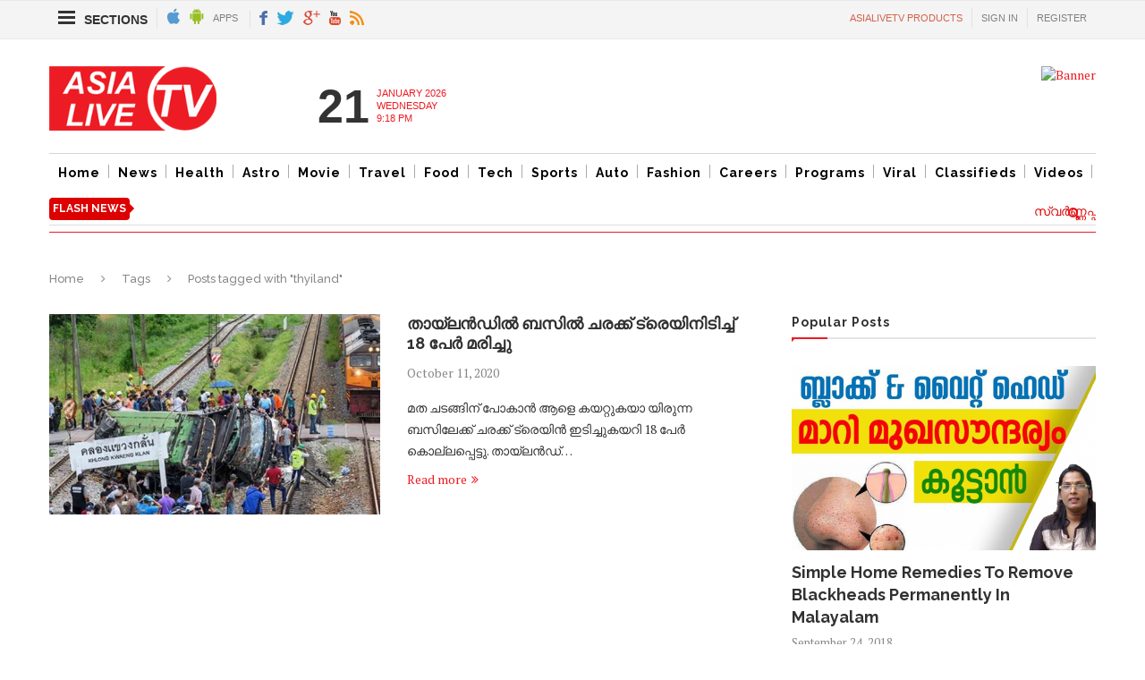

--- FILE ---
content_type: text/html; charset=UTF-8
request_url: https://asialivetv.com/tag/thyiland/
body_size: 11119
content:
<!DOCTYPE html>
<html lang="en-US" xmlns:fb="https://www.facebook.com/2008/fbml" xmlns:addthis="https://www.addthis.com/help/api-spec" >
<head>
	<meta charset="UTF-8">
	<meta http-equiv="X-UA-Compatible" content="IE=edge">
	<meta name="viewport" content="width=device-width, initial-scale=1">
	<link rel="profile" href="http://gmpg.org/xfn/11" />
			<link rel="shortcut icon" href="http://asialivetv.com/wp-content/uploads/2020/12/Asia-live-TV-Logo.png" type="image/x-icon" />
		<link rel="apple-touch-icon" sizes="180x180" href="http://asialivetv.com/wp-content/uploads/2020/12/Asia-live-TV-Logo.png">
		<link href="https://fonts.googleapis.com/css?family=PT+Serif" rel="stylesheet">
	<link href="https://fonts.googleapis.com/css?family=Raleway:400,500,600,700" rel="stylesheet">
	<link href="https://fonts.googleapis.com/css?family=Roboto:400,500,700" rel="stylesheet">
	<!--[if lt IE 9]>
	<script src="https://asialivetv.com/wp-content/themes/godsontv/js/html5.js"></script>
	<![endif]-->
	<meta name='robots' content='index, follow, max-image-preview:large, max-snippet:-1, max-video-preview:-1' />
	<style>img:is([sizes="auto" i], [sizes^="auto," i]) { contain-intrinsic-size: 3000px 1500px }</style>
	
	<!-- This site is optimized with the Yoast SEO plugin v26.5 - https://yoast.com/wordpress/plugins/seo/ -->
	<title>thyiland Archives - Asia Live TV</title>
	<link rel="canonical" href="https://asialivetv.com/tag/thyiland/" />
	<meta property="og:locale" content="en_US" />
	<meta property="og:type" content="article" />
	<meta property="og:title" content="thyiland Archives - Asia Live TV" />
	<meta property="og:url" content="https://asialivetv.com/tag/thyiland/" />
	<meta property="og:site_name" content="Asia Live TV" />
	<meta name="twitter:card" content="summary_large_image" />
	<script type="application/ld+json" class="yoast-schema-graph">{"@context":"https://schema.org","@graph":[{"@type":"CollectionPage","@id":"https://asialivetv.com/tag/thyiland/","url":"https://asialivetv.com/tag/thyiland/","name":"thyiland Archives - Asia Live TV","isPartOf":{"@id":"https://asialivetv.com/#website"},"primaryImageOfPage":{"@id":"https://asialivetv.com/tag/thyiland/#primaryimage"},"image":{"@id":"https://asialivetv.com/tag/thyiland/#primaryimage"},"thumbnailUrl":"https://asialivetv.com/wp-content/uploads/2020/10/thyiland.jpg","breadcrumb":{"@id":"https://asialivetv.com/tag/thyiland/#breadcrumb"},"inLanguage":"en-US"},{"@type":"ImageObject","inLanguage":"en-US","@id":"https://asialivetv.com/tag/thyiland/#primaryimage","url":"https://asialivetv.com/wp-content/uploads/2020/10/thyiland.jpg","contentUrl":"https://asialivetv.com/wp-content/uploads/2020/10/thyiland.jpg","width":666,"height":400},{"@type":"BreadcrumbList","@id":"https://asialivetv.com/tag/thyiland/#breadcrumb","itemListElement":[{"@type":"ListItem","position":1,"name":"Home","item":"https://asialivetv.com/"},{"@type":"ListItem","position":2,"name":"thyiland"}]},{"@type":"WebSite","@id":"https://asialivetv.com/#website","url":"https://asialivetv.com/","name":"Asia Live TV","description":"Asia Live TV is the internet TV provider with over 100 online Programs in Malayalam and English languages.","potentialAction":[{"@type":"SearchAction","target":{"@type":"EntryPoint","urlTemplate":"https://asialivetv.com/?s={search_term_string}"},"query-input":{"@type":"PropertyValueSpecification","valueRequired":true,"valueName":"search_term_string"}}],"inLanguage":"en-US"}]}</script>
	<!-- / Yoast SEO plugin. -->


<link rel='dns-prefetch' href='//s7.addthis.com' />
<link rel='dns-prefetch' href='//fonts.googleapis.com' />
<link rel="alternate" type="application/rss+xml" title="Asia Live TV &raquo; Feed" href="https://asialivetv.com/feed/" />
<link rel="alternate" type="application/rss+xml" title="Asia Live TV &raquo; Comments Feed" href="https://asialivetv.com/comments/feed/" />
<link rel="alternate" type="application/rss+xml" title="Asia Live TV &raquo; thyiland Tag Feed" href="https://asialivetv.com/tag/thyiland/feed/" />
<script type="text/javascript">
/* <![CDATA[ */
window._wpemojiSettings = {"baseUrl":"https:\/\/s.w.org\/images\/core\/emoji\/16.0.1\/72x72\/","ext":".png","svgUrl":"https:\/\/s.w.org\/images\/core\/emoji\/16.0.1\/svg\/","svgExt":".svg","source":{"concatemoji":"https:\/\/asialivetv.com\/wp-includes\/js\/wp-emoji-release.min.js?ver=6.8.3"}};
/*! This file is auto-generated */
!function(s,n){var o,i,e;function c(e){try{var t={supportTests:e,timestamp:(new Date).valueOf()};sessionStorage.setItem(o,JSON.stringify(t))}catch(e){}}function p(e,t,n){e.clearRect(0,0,e.canvas.width,e.canvas.height),e.fillText(t,0,0);var t=new Uint32Array(e.getImageData(0,0,e.canvas.width,e.canvas.height).data),a=(e.clearRect(0,0,e.canvas.width,e.canvas.height),e.fillText(n,0,0),new Uint32Array(e.getImageData(0,0,e.canvas.width,e.canvas.height).data));return t.every(function(e,t){return e===a[t]})}function u(e,t){e.clearRect(0,0,e.canvas.width,e.canvas.height),e.fillText(t,0,0);for(var n=e.getImageData(16,16,1,1),a=0;a<n.data.length;a++)if(0!==n.data[a])return!1;return!0}function f(e,t,n,a){switch(t){case"flag":return n(e,"\ud83c\udff3\ufe0f\u200d\u26a7\ufe0f","\ud83c\udff3\ufe0f\u200b\u26a7\ufe0f")?!1:!n(e,"\ud83c\udde8\ud83c\uddf6","\ud83c\udde8\u200b\ud83c\uddf6")&&!n(e,"\ud83c\udff4\udb40\udc67\udb40\udc62\udb40\udc65\udb40\udc6e\udb40\udc67\udb40\udc7f","\ud83c\udff4\u200b\udb40\udc67\u200b\udb40\udc62\u200b\udb40\udc65\u200b\udb40\udc6e\u200b\udb40\udc67\u200b\udb40\udc7f");case"emoji":return!a(e,"\ud83e\udedf")}return!1}function g(e,t,n,a){var r="undefined"!=typeof WorkerGlobalScope&&self instanceof WorkerGlobalScope?new OffscreenCanvas(300,150):s.createElement("canvas"),o=r.getContext("2d",{willReadFrequently:!0}),i=(o.textBaseline="top",o.font="600 32px Arial",{});return e.forEach(function(e){i[e]=t(o,e,n,a)}),i}function t(e){var t=s.createElement("script");t.src=e,t.defer=!0,s.head.appendChild(t)}"undefined"!=typeof Promise&&(o="wpEmojiSettingsSupports",i=["flag","emoji"],n.supports={everything:!0,everythingExceptFlag:!0},e=new Promise(function(e){s.addEventListener("DOMContentLoaded",e,{once:!0})}),new Promise(function(t){var n=function(){try{var e=JSON.parse(sessionStorage.getItem(o));if("object"==typeof e&&"number"==typeof e.timestamp&&(new Date).valueOf()<e.timestamp+604800&&"object"==typeof e.supportTests)return e.supportTests}catch(e){}return null}();if(!n){if("undefined"!=typeof Worker&&"undefined"!=typeof OffscreenCanvas&&"undefined"!=typeof URL&&URL.createObjectURL&&"undefined"!=typeof Blob)try{var e="postMessage("+g.toString()+"("+[JSON.stringify(i),f.toString(),p.toString(),u.toString()].join(",")+"));",a=new Blob([e],{type:"text/javascript"}),r=new Worker(URL.createObjectURL(a),{name:"wpTestEmojiSupports"});return void(r.onmessage=function(e){c(n=e.data),r.terminate(),t(n)})}catch(e){}c(n=g(i,f,p,u))}t(n)}).then(function(e){for(var t in e)n.supports[t]=e[t],n.supports.everything=n.supports.everything&&n.supports[t],"flag"!==t&&(n.supports.everythingExceptFlag=n.supports.everythingExceptFlag&&n.supports[t]);n.supports.everythingExceptFlag=n.supports.everythingExceptFlag&&!n.supports.flag,n.DOMReady=!1,n.readyCallback=function(){n.DOMReady=!0}}).then(function(){return e}).then(function(){var e;n.supports.everything||(n.readyCallback(),(e=n.source||{}).concatemoji?t(e.concatemoji):e.wpemoji&&e.twemoji&&(t(e.twemoji),t(e.wpemoji)))}))}((window,document),window._wpemojiSettings);
/* ]]> */
</script>

<style id='wp-emoji-styles-inline-css' type='text/css'>

	img.wp-smiley, img.emoji {
		display: inline !important;
		border: none !important;
		box-shadow: none !important;
		height: 1em !important;
		width: 1em !important;
		margin: 0 0.07em !important;
		vertical-align: -0.1em !important;
		background: none !important;
		padding: 0 !important;
	}
</style>
<link rel='stylesheet' id='wp-block-library-css' href='https://asialivetv.com/wp-includes/css/dist/block-library/style.min.css?ver=6.8.3' type='text/css' media='all' />
<style id='classic-theme-styles-inline-css' type='text/css'>
/*! This file is auto-generated */
.wp-block-button__link{color:#fff;background-color:#32373c;border-radius:9999px;box-shadow:none;text-decoration:none;padding:calc(.667em + 2px) calc(1.333em + 2px);font-size:1.125em}.wp-block-file__button{background:#32373c;color:#fff;text-decoration:none}
</style>
<style id='global-styles-inline-css' type='text/css'>
:root{--wp--preset--aspect-ratio--square: 1;--wp--preset--aspect-ratio--4-3: 4/3;--wp--preset--aspect-ratio--3-4: 3/4;--wp--preset--aspect-ratio--3-2: 3/2;--wp--preset--aspect-ratio--2-3: 2/3;--wp--preset--aspect-ratio--16-9: 16/9;--wp--preset--aspect-ratio--9-16: 9/16;--wp--preset--color--black: #000000;--wp--preset--color--cyan-bluish-gray: #abb8c3;--wp--preset--color--white: #ffffff;--wp--preset--color--pale-pink: #f78da7;--wp--preset--color--vivid-red: #cf2e2e;--wp--preset--color--luminous-vivid-orange: #ff6900;--wp--preset--color--luminous-vivid-amber: #fcb900;--wp--preset--color--light-green-cyan: #7bdcb5;--wp--preset--color--vivid-green-cyan: #00d084;--wp--preset--color--pale-cyan-blue: #8ed1fc;--wp--preset--color--vivid-cyan-blue: #0693e3;--wp--preset--color--vivid-purple: #9b51e0;--wp--preset--gradient--vivid-cyan-blue-to-vivid-purple: linear-gradient(135deg,rgba(6,147,227,1) 0%,rgb(155,81,224) 100%);--wp--preset--gradient--light-green-cyan-to-vivid-green-cyan: linear-gradient(135deg,rgb(122,220,180) 0%,rgb(0,208,130) 100%);--wp--preset--gradient--luminous-vivid-amber-to-luminous-vivid-orange: linear-gradient(135deg,rgba(252,185,0,1) 0%,rgba(255,105,0,1) 100%);--wp--preset--gradient--luminous-vivid-orange-to-vivid-red: linear-gradient(135deg,rgba(255,105,0,1) 0%,rgb(207,46,46) 100%);--wp--preset--gradient--very-light-gray-to-cyan-bluish-gray: linear-gradient(135deg,rgb(238,238,238) 0%,rgb(169,184,195) 100%);--wp--preset--gradient--cool-to-warm-spectrum: linear-gradient(135deg,rgb(74,234,220) 0%,rgb(151,120,209) 20%,rgb(207,42,186) 40%,rgb(238,44,130) 60%,rgb(251,105,98) 80%,rgb(254,248,76) 100%);--wp--preset--gradient--blush-light-purple: linear-gradient(135deg,rgb(255,206,236) 0%,rgb(152,150,240) 100%);--wp--preset--gradient--blush-bordeaux: linear-gradient(135deg,rgb(254,205,165) 0%,rgb(254,45,45) 50%,rgb(107,0,62) 100%);--wp--preset--gradient--luminous-dusk: linear-gradient(135deg,rgb(255,203,112) 0%,rgb(199,81,192) 50%,rgb(65,88,208) 100%);--wp--preset--gradient--pale-ocean: linear-gradient(135deg,rgb(255,245,203) 0%,rgb(182,227,212) 50%,rgb(51,167,181) 100%);--wp--preset--gradient--electric-grass: linear-gradient(135deg,rgb(202,248,128) 0%,rgb(113,206,126) 100%);--wp--preset--gradient--midnight: linear-gradient(135deg,rgb(2,3,129) 0%,rgb(40,116,252) 100%);--wp--preset--font-size--small: 13px;--wp--preset--font-size--medium: 20px;--wp--preset--font-size--large: 36px;--wp--preset--font-size--x-large: 42px;--wp--preset--spacing--20: 0.44rem;--wp--preset--spacing--30: 0.67rem;--wp--preset--spacing--40: 1rem;--wp--preset--spacing--50: 1.5rem;--wp--preset--spacing--60: 2.25rem;--wp--preset--spacing--70: 3.38rem;--wp--preset--spacing--80: 5.06rem;--wp--preset--shadow--natural: 6px 6px 9px rgba(0, 0, 0, 0.2);--wp--preset--shadow--deep: 12px 12px 50px rgba(0, 0, 0, 0.4);--wp--preset--shadow--sharp: 6px 6px 0px rgba(0, 0, 0, 0.2);--wp--preset--shadow--outlined: 6px 6px 0px -3px rgba(255, 255, 255, 1), 6px 6px rgba(0, 0, 0, 1);--wp--preset--shadow--crisp: 6px 6px 0px rgba(0, 0, 0, 1);}:where(.is-layout-flex){gap: 0.5em;}:where(.is-layout-grid){gap: 0.5em;}body .is-layout-flex{display: flex;}.is-layout-flex{flex-wrap: wrap;align-items: center;}.is-layout-flex > :is(*, div){margin: 0;}body .is-layout-grid{display: grid;}.is-layout-grid > :is(*, div){margin: 0;}:where(.wp-block-columns.is-layout-flex){gap: 2em;}:where(.wp-block-columns.is-layout-grid){gap: 2em;}:where(.wp-block-post-template.is-layout-flex){gap: 1.25em;}:where(.wp-block-post-template.is-layout-grid){gap: 1.25em;}.has-black-color{color: var(--wp--preset--color--black) !important;}.has-cyan-bluish-gray-color{color: var(--wp--preset--color--cyan-bluish-gray) !important;}.has-white-color{color: var(--wp--preset--color--white) !important;}.has-pale-pink-color{color: var(--wp--preset--color--pale-pink) !important;}.has-vivid-red-color{color: var(--wp--preset--color--vivid-red) !important;}.has-luminous-vivid-orange-color{color: var(--wp--preset--color--luminous-vivid-orange) !important;}.has-luminous-vivid-amber-color{color: var(--wp--preset--color--luminous-vivid-amber) !important;}.has-light-green-cyan-color{color: var(--wp--preset--color--light-green-cyan) !important;}.has-vivid-green-cyan-color{color: var(--wp--preset--color--vivid-green-cyan) !important;}.has-pale-cyan-blue-color{color: var(--wp--preset--color--pale-cyan-blue) !important;}.has-vivid-cyan-blue-color{color: var(--wp--preset--color--vivid-cyan-blue) !important;}.has-vivid-purple-color{color: var(--wp--preset--color--vivid-purple) !important;}.has-black-background-color{background-color: var(--wp--preset--color--black) !important;}.has-cyan-bluish-gray-background-color{background-color: var(--wp--preset--color--cyan-bluish-gray) !important;}.has-white-background-color{background-color: var(--wp--preset--color--white) !important;}.has-pale-pink-background-color{background-color: var(--wp--preset--color--pale-pink) !important;}.has-vivid-red-background-color{background-color: var(--wp--preset--color--vivid-red) !important;}.has-luminous-vivid-orange-background-color{background-color: var(--wp--preset--color--luminous-vivid-orange) !important;}.has-luminous-vivid-amber-background-color{background-color: var(--wp--preset--color--luminous-vivid-amber) !important;}.has-light-green-cyan-background-color{background-color: var(--wp--preset--color--light-green-cyan) !important;}.has-vivid-green-cyan-background-color{background-color: var(--wp--preset--color--vivid-green-cyan) !important;}.has-pale-cyan-blue-background-color{background-color: var(--wp--preset--color--pale-cyan-blue) !important;}.has-vivid-cyan-blue-background-color{background-color: var(--wp--preset--color--vivid-cyan-blue) !important;}.has-vivid-purple-background-color{background-color: var(--wp--preset--color--vivid-purple) !important;}.has-black-border-color{border-color: var(--wp--preset--color--black) !important;}.has-cyan-bluish-gray-border-color{border-color: var(--wp--preset--color--cyan-bluish-gray) !important;}.has-white-border-color{border-color: var(--wp--preset--color--white) !important;}.has-pale-pink-border-color{border-color: var(--wp--preset--color--pale-pink) !important;}.has-vivid-red-border-color{border-color: var(--wp--preset--color--vivid-red) !important;}.has-luminous-vivid-orange-border-color{border-color: var(--wp--preset--color--luminous-vivid-orange) !important;}.has-luminous-vivid-amber-border-color{border-color: var(--wp--preset--color--luminous-vivid-amber) !important;}.has-light-green-cyan-border-color{border-color: var(--wp--preset--color--light-green-cyan) !important;}.has-vivid-green-cyan-border-color{border-color: var(--wp--preset--color--vivid-green-cyan) !important;}.has-pale-cyan-blue-border-color{border-color: var(--wp--preset--color--pale-cyan-blue) !important;}.has-vivid-cyan-blue-border-color{border-color: var(--wp--preset--color--vivid-cyan-blue) !important;}.has-vivid-purple-border-color{border-color: var(--wp--preset--color--vivid-purple) !important;}.has-vivid-cyan-blue-to-vivid-purple-gradient-background{background: var(--wp--preset--gradient--vivid-cyan-blue-to-vivid-purple) !important;}.has-light-green-cyan-to-vivid-green-cyan-gradient-background{background: var(--wp--preset--gradient--light-green-cyan-to-vivid-green-cyan) !important;}.has-luminous-vivid-amber-to-luminous-vivid-orange-gradient-background{background: var(--wp--preset--gradient--luminous-vivid-amber-to-luminous-vivid-orange) !important;}.has-luminous-vivid-orange-to-vivid-red-gradient-background{background: var(--wp--preset--gradient--luminous-vivid-orange-to-vivid-red) !important;}.has-very-light-gray-to-cyan-bluish-gray-gradient-background{background: var(--wp--preset--gradient--very-light-gray-to-cyan-bluish-gray) !important;}.has-cool-to-warm-spectrum-gradient-background{background: var(--wp--preset--gradient--cool-to-warm-spectrum) !important;}.has-blush-light-purple-gradient-background{background: var(--wp--preset--gradient--blush-light-purple) !important;}.has-blush-bordeaux-gradient-background{background: var(--wp--preset--gradient--blush-bordeaux) !important;}.has-luminous-dusk-gradient-background{background: var(--wp--preset--gradient--luminous-dusk) !important;}.has-pale-ocean-gradient-background{background: var(--wp--preset--gradient--pale-ocean) !important;}.has-electric-grass-gradient-background{background: var(--wp--preset--gradient--electric-grass) !important;}.has-midnight-gradient-background{background: var(--wp--preset--gradient--midnight) !important;}.has-small-font-size{font-size: var(--wp--preset--font-size--small) !important;}.has-medium-font-size{font-size: var(--wp--preset--font-size--medium) !important;}.has-large-font-size{font-size: var(--wp--preset--font-size--large) !important;}.has-x-large-font-size{font-size: var(--wp--preset--font-size--x-large) !important;}
:where(.wp-block-post-template.is-layout-flex){gap: 1.25em;}:where(.wp-block-post-template.is-layout-grid){gap: 1.25em;}
:where(.wp-block-columns.is-layout-flex){gap: 2em;}:where(.wp-block-columns.is-layout-grid){gap: 2em;}
:root :where(.wp-block-pullquote){font-size: 1.5em;line-height: 1.6;}
</style>
<link rel='stylesheet' id='contact-form-7-css' href='https://asialivetv.com/wp-content/plugins/contact-form-7/includes/css/styles.css?ver=6.1.4' type='text/css' media='all' />
<link rel='stylesheet' id='gods_fonts-css' href='https://fonts.googleapis.com/css?family=Arimo%3A400%2C700&#038;ver=6.8.3' type='text/css' media='all' />
<link rel='stylesheet' id='penci_style-css' href='https://asialivetv.com/wp-content/themes/godsontv/style.css?ver=5.1' type='text/css' media='all' />
<link rel='stylesheet' id='instag-slider-css' href='https://asialivetv.com/wp-content/plugins/instagram-slider-widget/assets/css/instag-slider.css?ver=1.4.0' type='text/css' media='all' />
<link rel='stylesheet' id='addthis_all_pages-css' href='https://asialivetv.com/wp-content/plugins/addthis/frontend/build/addthis_wordpress_public.min.css?ver=6.8.3' type='text/css' media='all' />
<script type="text/javascript" src="https://asialivetv.com/wp-includes/js/jquery/jquery.min.js?ver=3.7.1" id="jquery-core-js"></script>
<script type="text/javascript" src="https://asialivetv.com/wp-includes/js/jquery/jquery-migrate.min.js?ver=3.4.1" id="jquery-migrate-js"></script>
<script type="text/javascript" src="https://asialivetv.com/wp-content/plugins/instagram-slider-widget/assets/js/jquery.flexslider-min.js?ver=2.2" id="jquery-pllexi-slider-js"></script>
<link rel="https://api.w.org/" href="https://asialivetv.com/wp-json/" /><link rel="alternate" title="JSON" type="application/json" href="https://asialivetv.com/wp-json/wp/v2/tags/246" /><link rel="EditURI" type="application/rsd+xml" title="RSD" href="https://asialivetv.com/xmlrpc.php?rsd" />
<meta name="generator" content="WordPress 6.8.3" />
    <style type="text/css">
																												body.penci-body-boxed { background-repeat:repeat; }
						body.penci-body-boxed { background-attachment:scroll; }
						body.penci-body-boxed { background-size:auto; }
																				
																																																																																																										.penci-featured-content .feat-text h3 a, .featured-style-4 .penci-featured-content .feat-text h3 a, .penci-mag-featured-content h3 a, .pencislider-container .pencislider-content .pencislider-title { text-transform: none; letter-spacing: 0; }
																.penci-header-signup-form { padding-top: px; }
		.penci-header-signup-form { padding-bottom: px; }
																																												.penci-slide-overlay .overlay-link { opacity: ; }
		.penci-item-mag:hover .penci-slide-overlay .overlay-link { opacity: ; }
		.penci-featured-content .featured-slider-overlay { opacity: ; }
																.featured-style-29 .featured-slider-overlay { opacity: ; }
																																						.penci-grid li .item h2 a, .penci-masonry .item-masonry h2 a, .grid-mixed .mixed-detail h2 a, .overlay-header-box .overlay-title a { text-transform: none; }
						.penci-grid li .item h2 a, .penci-masonry .item-masonry h2 a { letter-spacing: 0; }
																				.penci-grid li.typography-style .overlay-typography { opacity: ; }
		.penci-grid li.typography-style:hover .overlay-typography { opacity: ; }
																																																						#widget-area { padding: px 0; }
																																																																																																.list-post .header-list-style:after, .grid-header-box:after, .penci-overlay-over .overlay-header-box:after, .home-featured-cat-content .first-post .magcat-detail .mag-header:after { content: none; }
		.list-post .header-list-style, .grid-header-box, .penci-overlay-over .overlay-header-box, .home-featured-cat-content .first-post .magcat-detail .mag-header{ padding-bottom: 0; }
								.container-single .header-standard, .container-single .post-box-meta-single { text-align: left; }
		.rtl .container-single .header-standard,.rtl .container-single .post-box-meta-single { text-align: right; }
																																																				.penci-homepage-title:after { content: none; display: none; }
		.penci-homepage-title { margin-left: 0; margin-right: 0; margin-top: 0; }
		.penci-homepage-title:before { bottom: -6px; border-width: 6px; margin-left: -6px; }
		.rtl .penci-homepage-title:before { bottom: -6px; border-width: 6px; margin-right: -6px; margin-left: 0; }
		.penci-homepage-title.penci-magazine-title:before{ left: 25px; }
		.rtl .penci-homepage-title.penci-magazine-title:before{ right: 25px; left:auto; }
														.home-featured-cat-content .mag-photo .mag-overlay-photo { opacity: ; }
		.home-featured-cat-content .mag-photo:hover .mag-overlay-photo { opacity: ; }
																										.inner-item-portfolio:hover .penci-portfolio-thumbnail a:after { opacity: ; }
												#logo img{
max-width:80%;
}
.post-author,
.tags-share-box center-box,
.header-standard .author-post,
.post-box-meta-single > span:before{
display: none;
}

.description p{
color:#fff;
font-size: 12px;
    line-height: 18px;
}		    </style>
    </head>

<body class="archive tag tag-thyiland tag-246 wp-theme-godsontv">
<a id="close-sidebar-nav" class="header-3">
<i class="fa fa-close"></i></a>

<nav id="sidebar-nav" class="header-3">

			<div id="sidebar-nav-logo">
							<a href="https://asialivetv.com/"><img class="penci-lazy" src="https://asialivetv.com/wp-content/themes/godsontv/images/penci-holder.png" data-src="http://live.asialivetv.com/wp-content/uploads/2018/08/ico.png" alt="Asia Live TV" /></a>
					</div>
	
	<ul id="menu-main-menu" class="menu"><li id="menu-item-1472" class="menu-item menu-item-type-custom menu-item-object-custom menu-item-home menu-item-1472"><a href="http://asialivetv.com">Home</a></li>
<li id="menu-item-1463" class="menu-item menu-item-type-taxonomy menu-item-object-category menu-item-1463"><a href="https://asialivetv.com/category/news/">News</a></li>
<li id="menu-item-1466" class="menu-item menu-item-type-taxonomy menu-item-object-category menu-item-1466"><a href="https://asialivetv.com/category/health/">Health</a></li>
<li id="menu-item-1467" class="menu-item menu-item-type-taxonomy menu-item-object-category menu-item-1467"><a href="https://asialivetv.com/category/astro/">Astro</a></li>
<li id="menu-item-1509" class="menu-item menu-item-type-taxonomy menu-item-object-category menu-item-1509"><a href="https://asialivetv.com/category/movie/">Movie</a></li>
<li id="menu-item-1465" class="menu-item menu-item-type-taxonomy menu-item-object-category menu-item-1465"><a href="https://asialivetv.com/category/travel/">Travel</a></li>
<li id="menu-item-1469" class="menu-item menu-item-type-taxonomy menu-item-object-category menu-item-1469"><a href="https://asialivetv.com/category/food/">Food</a></li>
<li id="menu-item-1511" class="menu-item menu-item-type-taxonomy menu-item-object-category menu-item-1511"><a href="https://asialivetv.com/category/tech/">Tech</a></li>
<li id="menu-item-1510" class="menu-item menu-item-type-taxonomy menu-item-object-category menu-item-1510"><a href="https://asialivetv.com/category/sports/">Sports</a></li>
<li id="menu-item-1512" class="menu-item menu-item-type-taxonomy menu-item-object-category menu-item-1512"><a href="https://asialivetv.com/category/auto/">Auto</a></li>
<li id="menu-item-1513" class="menu-item menu-item-type-taxonomy menu-item-object-category menu-item-1513"><a href="https://asialivetv.com/category/fashion/">Fashion</a></li>
<li id="menu-item-1514" class="menu-item menu-item-type-taxonomy menu-item-object-category menu-item-1514"><a href="https://asialivetv.com/category/careers/">Careers</a></li>
<li id="menu-item-1515" class="menu-item menu-item-type-taxonomy menu-item-object-category menu-item-1515"><a href="https://asialivetv.com/category/programs/">Programs</a></li>
<li id="menu-item-1516" class="menu-item menu-item-type-taxonomy menu-item-object-category menu-item-1516"><a href="https://asialivetv.com/category/viral/">Viral</a></li>
<li id="menu-item-1517" class="menu-item menu-item-type-taxonomy menu-item-object-category menu-item-1517"><a href="https://asialivetv.com/category/classifieds/">Classifieds</a></li>
<li id="menu-item-1518" class="menu-item menu-item-type-taxonomy menu-item-object-category menu-item-1518"><a href="https://asialivetv.com/category/videos/">Videos</a></li>
</ul></nav>

<!-- .wrapper-boxed -->
<div class="wrapper-boxed header-style-header-2">

<nav class="section_bar" id="sticky_navhome">
    <div class="container ">
        <div class="section_menu" title="Sections">
            <div class="section_menu_icon"></div>
            <span class="section_menu_text">SECTIONS</span>
        </div>
        <!--  Apps Block -->


        <div class="apps_block">
            <div class="top_apps_icons" title="Apple Store">
                <a target="_blank" href="#">
                    <img alt="iOS" title="iOS" src="https://asialivetv.com/wp-content/themes/godsontv/images/icons/apple-icon.png">
                </a>
            </div>
            <div class="top_apps_icons" title="Apple Store">
                <a target="_blank" href="#">
                    <img alt="android" title="android" src="https://asialivetv.com/wp-content/themes/godsontv/images/icons/android-icon.png">
                </a>
            </div>
            <div class="apps_text" title="Apps">
                <a target="_blank" href="#" title="APPS">APPS</a>
            </div>
        </div>
        <!-- Apps Block Ends -->
        <div class="social_medias_block">

            <div class="social_medias_list">
                <span class="white_up_arrow"></span>
                <div class="section_sn_icons" title="facebook">
                    <a href="https://www.facebook.com/asialivetvonline" target="_blank" title="facebook">
                        <img alt="facebook" title="facebook" src="https://asialivetv.com/wp-content/themes/godsontv/images/icons/section-fb-icon-01.png">
                    </a>
                </div>

                <div class="section_sn_icons" title="Twitter">
                    <a href="https://twitter.com/asialivetvindia" target="_blank" title="Twitter">
                        <img alt="Twitter" title="Twitter" src="https://asialivetv.com/wp-content/themes/godsontv/images/icons/section-tweet-icon-01.png">
                    </a>
                </div>

                <div class="section_sn_icons" title="google plus">
                    <a href="https://plus.google.com/u/0/+AsiaLiveTV" target="_blank" title="google plus">
                        <img alt="google plus" title="google plus" src="https://asialivetv.com/wp-content/themes/godsontv/images/icons/section-google-plus-icon-01.png">
                    </a>
                </div>

                <div class="section_sn_icons" title="Youtube">
                    <a href="https://www.youtube.com/user/rejithrajtr" target="_blank" title="Youtube">
                        <img alt="Youtube" title="Youtube" src="https://asialivetv.com/wp-content/themes/godsontv/images/icons/section-you-t-icon-01.png">
                    </a>
                </div>

                <div class="section_sn_icons" title="RSS">
                    <a href="#" target="_blank" title="RSS">
                        <img alt="RSS" title="RSS" src="https://asialivetv.com/wp-content/themes/godsontv/images/icons/section-rss-icon-01.png">
                    </a>
                </div>

            </div>
            <div class="section_sn_text menu_arrow_drop" title="Follow Us">
                <a href="#" title="Follow Us">FOLLOW US</a>
            </div>
        </div>

        <div class="section_rightside_block">
            <div class="subscribe_digital_text">
                <a target="_blank" href="#" title="">Asialivetv PRODUCTS</a>
            </div>
           
            <div class="user_login_blk">
                <div class="user_login_arrow menu_arrow_drop"></div>
                <div class="user_login_list">
                    <div class="sign_in_text signin" style="display: block;">
                        <a class="sso-signin-button" href="#" title="Sign In">SIGN IN</a>
                    </div>
                  
                    <div class="register_text">
                        <a class="sso-signup-button" href="#" title="Register">REGISTER</a>
                    </div>
                </div>
            </div>
        </div>
    </div>
</nav>
<header id="header" class="header-header-3 has-bottom-line"><!-- #header -->
		<div class="inner-header">
		<div class="container align-left-logo has-banner">
		<div class="logo_and_time">
			<div id="logo">
															<h2>
							<a href="https://asialivetv.com/"><img src="http://asialivetv.com/wp-content/uploads/2018/08/asia-live-tv-logo.png" alt="Asia Live TV" /></a>
						</h2>
												</div>
		
			   
			
			<div class="header_date_time_blk">
				<div class="header_date_block">21</div>
				<div class="months_year">January 2026</div>
				<div class="day">Wednesday</div>
				<div class="time">9:18 PM</div>
			</div>
		</div>

											<div class="header-banner header-style-3">
																<a href="https://www.creativesparks.in/" target="_blank"><img src="http://live.asialivetv.com/wp-content/uploads/2019/05/josco1-2.jpg" alt="Banner" /></a>									</div>
			
			
					</div>
	</div>
	
			<!-- Navigation -->
		<nav id="navigation" class="header-layout-bottom menu-style-2 header-3 menu-item-padding">
			<div class="container">
				<div class="button-menu-mobile header-3"><i class="fa fa-bars"></i></div>
								<ul id="menu-main-menu-1" class="menu"><li class="menu-item menu-item-type-custom menu-item-object-custom menu-item-home menu-item-1472"><a href="http://asialivetv.com">Home</a></li>
<li class="menu-item menu-item-type-taxonomy menu-item-object-category menu-item-1463"><a href="https://asialivetv.com/category/news/">News</a></li>
<li class="menu-item menu-item-type-taxonomy menu-item-object-category menu-item-1466"><a href="https://asialivetv.com/category/health/">Health</a></li>
<li class="menu-item menu-item-type-taxonomy menu-item-object-category menu-item-1467"><a href="https://asialivetv.com/category/astro/">Astro</a></li>
<li class="menu-item menu-item-type-taxonomy menu-item-object-category menu-item-1509"><a href="https://asialivetv.com/category/movie/">Movie</a></li>
<li class="menu-item menu-item-type-taxonomy menu-item-object-category menu-item-1465"><a href="https://asialivetv.com/category/travel/">Travel</a></li>
<li class="menu-item menu-item-type-taxonomy menu-item-object-category menu-item-1469"><a href="https://asialivetv.com/category/food/">Food</a></li>
<li class="menu-item menu-item-type-taxonomy menu-item-object-category menu-item-1511"><a href="https://asialivetv.com/category/tech/">Tech</a></li>
<li class="menu-item menu-item-type-taxonomy menu-item-object-category menu-item-1510"><a href="https://asialivetv.com/category/sports/">Sports</a></li>
<li class="menu-item menu-item-type-taxonomy menu-item-object-category menu-item-1512"><a href="https://asialivetv.com/category/auto/">Auto</a></li>
<li class="menu-item menu-item-type-taxonomy menu-item-object-category menu-item-1513"><a href="https://asialivetv.com/category/fashion/">Fashion</a></li>
<li class="menu-item menu-item-type-taxonomy menu-item-object-category menu-item-1514"><a href="https://asialivetv.com/category/careers/">Careers</a></li>
<li class="menu-item menu-item-type-taxonomy menu-item-object-category menu-item-1515"><a href="https://asialivetv.com/category/programs/">Programs</a></li>
<li class="menu-item menu-item-type-taxonomy menu-item-object-category menu-item-1516"><a href="https://asialivetv.com/category/viral/">Viral</a></li>
<li class="menu-item menu-item-type-taxonomy menu-item-object-category menu-item-1517"><a href="https://asialivetv.com/category/classifieds/">Classifieds</a></li>
<li class="menu-item menu-item-type-taxonomy menu-item-object-category menu-item-1518"><a href="https://asialivetv.com/category/videos/">Videos</a></li>
</ul>
				
				
									<div id="top-search">
						<a class="search-click"><i class="fa fa-search"></i></a>
						<div class="show-search">
							<form role="search" method="get" id="searchform" action="https://asialivetv.com/">
    <div>
		<input type="text" class="search-input" placeholder="Type and hit enter..." name="s" id="s" />
	 </div>
</form>							<a class="search-click close-search"><i class="fa fa-close"></i></a>
						</div>
					</div>
				
				
				
			</div>
		</nav><!-- End Navigation -->
		<div class="ticker_wrapper container">
		<div class="arrowwrap">
			<div class="arrowsc">Flash News</div>
		</div>
		<ul class="marquee"><div><a href="https://asialivetv.com/new-changes-for-gold-loan/">സ്വര്‍ണ്ണപ്പണയ വായ്പ്പകൾക്ക് പുതിയ മാറ്റങ്ങൾ</a><span >♦</span><a href="https://asialivetv.com/services-at-local-government-institutions-will-now-be-easily-accessible/">തദ്ദേശസ്ഥാപനങ്ങളിലെ സേവനങ്ങൾ ഇനി എളുപ്പത്തിൽ ലഭ്യമാകും</a><span >♦</span><a href="https://asialivetv.com/cooking-gas-prices-have-increased/">പാചക വാതക വില വർധിച്ചു</a><span >♦</span><a href="https://asialivetv.com/vishu-easter-pension-granted/">വിഷു &#8211; ഈസ്റ്റർ പെൻഷൻ അനുവദിച്ചു</a><span >♦</span></div></ul>	</div>
	<div class="banner_under_header container">
		<a href="http://live.asialivetv.com/%E0%B4%A4%E0%B4%99%E0%B5%8D%E0%B4%99%E0%B5%BE-%E0%B4%8E%E0%B4%A8%E0%B5%8D%E0%B4%A4%E0%B5%8D-%E0%B4%86%E0%B4%B5%E0%B4%B6%E0%B5%8D%E0%B4%AF%E0%B4%AA%E0%B5%8D%E0%B4%AA%E0%B5%86%E0%B4%9F%E0%B5%8D%E0%B4%9F/" target="_blank">
		<img src="http://live.asialivetv.com/wp-content/uploads/2019/09/Mammootty-top.jpg" alt="">
		</a>
	</div>
</header>
<!-- end #header -->

			<div class="container penci-breadcrumb">
			<span><a class="crumb" href="https://asialivetv.com/">Home</a></span><i class="fa fa-angle-right"></i>
			<span>Tags</span><i class="fa fa-angle-right"></i>
			<span>Posts tagged with "thyiland"</span>
		</div>
	
	<div class="container penci_sidebar right-sidebar">
		<div id="main" class="penci-layout-list penci-main-sticky-sidebar">
			<div class="theiaStickySidebar">
				<div class="archive-box">
					<div class="title-bar">
						<span>Tag: </span>						<h1>thyiland</h1>
					</div>
				</div>

				
				
									<ul class="penci-grid">					
					<li class="list-post">
	<article id="post-2465" class="item">
					<div class="thumbnail">
				
									<a class="penci-image-holder penci-lazy" data-src="https://asialivetv.com/wp-content/uploads/2020/10/thyiland-585x390.jpg" href="https://asialivetv.com/%e0%b4%a4%e0%b4%be%e0%b4%af%e0%b5%8d%e2%80%8c%e0%b4%b2%e0%b4%a8%e0%b5%8d%e2%80%8d%e0%b4%a1%e0%b4%bf%e0%b4%b2%e0%b5%8d%e2%80%8d-%e0%b4%ac%e0%b4%b8%e0%b4%bf%e0%b4%b2%e0%b5%8d%e2%80%8d-%e0%b4%9a%e0%b4%b0/" title="തായ്‌ലന്‍ഡില്‍ ബസില്‍ ചരക്ക് ട്രെയിനിടിച്ച്‌ 18 പേര്‍ മരിച്ചു">
					</a>
				
																															</div>
		
		<div class="content-list-right content-list-center">
			<div class="header-list-style">
				
				<h2 class="grid-title"><a href="https://asialivetv.com/%e0%b4%a4%e0%b4%be%e0%b4%af%e0%b5%8d%e2%80%8c%e0%b4%b2%e0%b4%a8%e0%b5%8d%e2%80%8d%e0%b4%a1%e0%b4%bf%e0%b4%b2%e0%b5%8d%e2%80%8d-%e0%b4%ac%e0%b4%b8%e0%b4%bf%e0%b4%b2%e0%b5%8d%e2%80%8d-%e0%b4%9a%e0%b4%b0/">തായ്‌ലന്‍ഡില്‍ ബസില്‍ ചരക്ക് ട്രെയിനിടിച്ച്‌ 18 പേര്‍ മരിച്ചു</a></h2>

									<div class="grid-post-box-meta">
																			<span>October 11, 2020</span>
											</div>
							</div>

							<div class="item-content">
					<div class="at-above-post-arch-page addthis_tool" data-url="https://asialivetv.com/%e0%b4%a4%e0%b4%be%e0%b4%af%e0%b5%8d%e2%80%8c%e0%b4%b2%e0%b4%a8%e0%b5%8d%e2%80%8d%e0%b4%a1%e0%b4%bf%e0%b4%b2%e0%b5%8d%e2%80%8d-%e0%b4%ac%e0%b4%b8%e0%b4%bf%e0%b4%b2%e0%b5%8d%e2%80%8d-%e0%b4%9a%e0%b4%b0/"></div>
<p>മത ചടങ്ങിന് പോകാന്‍ ആളെ കയറ്റുകയാ യിരുന്ന ബസിലേക്ക് ചരക്ക് ട്രെയിന്‍ ഇടിച്ചുകയറി 18 പേര്‍ കൊല്ലപ്പെട്ടു. തായ്‌ലന്‍ഡ്&hellip;<!-- AddThis Advanced Settings above via filter on get_the_excerpt --><!-- AddThis Advanced Settings below via filter on get_the_excerpt --><!-- AddThis Advanced Settings generic via filter on get_the_excerpt --><!-- AddThis Share Buttons above via filter on get_the_excerpt --><!-- AddThis Share Buttons below via filter on get_the_excerpt --></p>
<div class="at-below-post-arch-page addthis_tool" data-url="https://asialivetv.com/%e0%b4%a4%e0%b4%be%e0%b4%af%e0%b5%8d%e2%80%8c%e0%b4%b2%e0%b4%a8%e0%b5%8d%e2%80%8d%e0%b4%a1%e0%b4%bf%e0%b4%b2%e0%b5%8d%e2%80%8d-%e0%b4%ac%e0%b4%b8%e0%b4%bf%e0%b4%b2%e0%b5%8d%e2%80%8d-%e0%b4%9a%e0%b4%b0/"></div>
<p><!-- AddThis Share Buttons generic via filter on get_the_excerpt --></p>
				</div>
			
							<div class="penci-readmore-btn">
					<a class="penci-btn-readmore" href="https://asialivetv.com/%e0%b4%a4%e0%b4%be%e0%b4%af%e0%b5%8d%e2%80%8c%e0%b4%b2%e0%b4%a8%e0%b5%8d%e2%80%8d%e0%b4%a1%e0%b4%bf%e0%b4%b2%e0%b5%8d%e2%80%8d-%e0%b4%ac%e0%b4%b8%e0%b4%bf%e0%b4%b2%e0%b5%8d%e2%80%8d-%e0%b4%9a%e0%b4%b0/">Read more<i class="fa fa-angle-double-right"></i></a>
				</div>
					</div>

	</article>
</li>
										</ul>
									
				
			</div>
		</div>

	
<div id="sidebar" class="penci-sidebar-content style-1 pcalign-center penci-sticky-sidebar">
	<div class="theiaStickySidebar">
		<aside id="penci_popular_news_widget-3" class="widget penci_popular_news_widget"><h4 class="widget-title penci-border-arrow"><span class="inner-arrow">Popular Posts</span></h4>				<ul class="side-newsfeed display-order-numbers">

					
						<li class="penci-feed featured-news">
															<span class="order-border-number">
								<span class="number-post">1</span>
							</span>
														<div class="side-item">
																	<div class="side-image">
																															<a class="penci-image-holder penci-lazy" rel="bookmark" data-src="https://asialivetv.com/wp-content/uploads/2018/09/blackhead-removal-585x390.png" href="https://asialivetv.com/simple-home-remedies-to-remove-blackheads-permanently-in-malayalam/" title="Simple Home Remedies To Remove Blackheads Permanently In Malayalam"></a>
										
																			</div>
																<div class="side-item-text">
									<h4 class="side-title-post"><a href="https://asialivetv.com/simple-home-remedies-to-remove-blackheads-permanently-in-malayalam/" rel="bookmark" title="Simple Home Remedies To Remove Blackheads Permanently In Malayalam">Simple Home Remedies To Remove Blackheads Permanently In Malayalam</a></h4>
																			<span class="side-item-meta">September 24, 2018</span>
																	</div>
							</div>
						</li>

						
						<li class="penci-feed">
															<span class="order-border-number">
								<span class="number-post">2</span>
							</span>
														<div class="side-item">
																	<div class="side-image">
																															<a class="penci-image-holder penci-lazy small-fix-size" rel="bookmark" data-src="https://asialivetv.com/wp-content/uploads/2020/11/Priyanca_Radhakrishnan-264x176.jpg" href="https://asialivetv.com/%e0%b4%a8%e0%b5%8d%e0%b4%af%e0%b5%82%e0%b4%b8%e0%b4%bf%e0%b4%b2%e0%b4%be%e0%b5%bb%e0%b4%a1%e0%b4%bf%e0%b4%a8%e0%b5%8d%e0%b4%b1%e0%b5%86-%e0%b4%86%e0%b4%a6%e0%b5%8d%e0%b4%af-%e0%b4%87%e0%b4%a8%e0%b5%8d/" title="ന്യൂസിലാൻഡിന്റെ ആദ്യ ഇന്ത്യൻ മന്ത്രിയായി മലയാളി പ്രിയങ്ക രാധാകൃഷ്ണൻ"></a>
										
																			</div>
																<div class="side-item-text">
									<h4 class="side-title-post"><a href="https://asialivetv.com/%e0%b4%a8%e0%b5%8d%e0%b4%af%e0%b5%82%e0%b4%b8%e0%b4%bf%e0%b4%b2%e0%b4%be%e0%b5%bb%e0%b4%a1%e0%b4%bf%e0%b4%a8%e0%b5%8d%e0%b4%b1%e0%b5%86-%e0%b4%86%e0%b4%a6%e0%b5%8d%e0%b4%af-%e0%b4%87%e0%b4%a8%e0%b5%8d/" rel="bookmark" title="ന്യൂസിലാൻഡിന്റെ ആദ്യ ഇന്ത്യൻ മന്ത്രിയായി മലയാളി പ്രിയങ്ക രാധാകൃഷ്ണൻ">ന്യൂസിലാൻഡിന്റെ ആദ്യ ഇന്ത്യൻ മന്ത്രിയായി മലയാളി പ്രിയങ്ക രാധാകൃഷ്ണൻ</a></h4>
																			<span class="side-item-meta">November 2, 2020</span>
																	</div>
							</div>
						</li>

						
						<li class="penci-feed">
															<span class="order-border-number">
								<span class="number-post">3</span>
							</span>
														<div class="side-item">
																	<div class="side-image">
																															<a class="penci-image-holder penci-lazy small-fix-size" rel="bookmark" data-src="https://asialivetv.com/wp-content/uploads/2018/11/Varshaphalam-264x176.jpg" href="https://asialivetv.com/2019-%e0%b4%b8%e0%b4%a8%e0%b5%8d%e0%b4%aa%e0%b5%82%e0%b5%bc%e0%b4%a3%e0%b5%8d%e0%b4%a3-%e0%b4%b5%e0%b5%bc%e0%b4%b7%e0%b4%ab%e0%b4%b2%e0%b4%82-varsha-phalam-malayalam-astrology/" title="2019 സന്പൂർണ്ണ വർഷഫലം | Varsha Phalam | Malayalam Astrology"></a>
										
																			</div>
																<div class="side-item-text">
									<h4 class="side-title-post"><a href="https://asialivetv.com/2019-%e0%b4%b8%e0%b4%a8%e0%b5%8d%e0%b4%aa%e0%b5%82%e0%b5%bc%e0%b4%a3%e0%b5%8d%e0%b4%a3-%e0%b4%b5%e0%b5%bc%e0%b4%b7%e0%b4%ab%e0%b4%b2%e0%b4%82-varsha-phalam-malayalam-astrology/" rel="bookmark" title="2019 സന്പൂർണ്ണ വർഷഫലം | Varsha Phalam | Malayalam Astrology">2019 സന്പൂർണ്ണ വർഷഫലം | Varsha Phalam | Malayalam Astrology</a></h4>
																			<span class="side-item-meta">November 15, 2018</span>
																	</div>
							</div>
						</li>

						
						<li class="penci-feed">
															<span class="order-border-number">
								<span class="number-post">4</span>
							</span>
														<div class="side-item">
																	<div class="side-image">
																															<a class="penci-image-holder penci-lazy small-fix-size" rel="bookmark" data-src="https://asialivetv.com/wp-content/uploads/2018/08/dental-problems-and-solutions-in-malayalam-264x176.jpg" href="https://asialivetv.com/dental-problems-and-solutions-in-malayalam/" title="dental problems and solutions in malayalam"></a>
										
																			</div>
																<div class="side-item-text">
									<h4 class="side-title-post"><a href="https://asialivetv.com/dental-problems-and-solutions-in-malayalam/" rel="bookmark" title="dental problems and solutions in malayalam">dental problems and solutions in malayalam</a></h4>
																			<span class="side-item-meta">August 22, 2018</span>
																	</div>
							</div>
						</li>

						
						<li class="penci-feed">
															<span class="order-border-number">
								<span class="number-post">5</span>
							</span>
														<div class="side-item">
																	<div class="side-image">
																															<a class="penci-image-holder penci-lazy small-fix-size" rel="bookmark" data-src="https://asialivetv.com/wp-content/uploads/2018/08/malayali-viral-264x176.jpg" href="https://asialivetv.com/%e0%b4%87%e0%b4%a4%e0%b4%be%e0%b4%9f%e0%b4%be-%e0%b4%ae%e0%b4%b2%e0%b4%af%e0%b4%be%e0%b4%b3%e0%b4%bf-%e0%b4%87%e0%b4%a4%e0%b5%8a%e0%b4%95%e0%b5%8d%e0%b4%95%e0%b5%86%e0%b4%af%e0%b4%be%e0%b4%a3/" title="ഇതാടാ മലയാളി&#8230; ഇതൊക്കെയാണ് വൈറൽ ആകേണ്ടത്&#8230;"></a>
										
																			</div>
																<div class="side-item-text">
									<h4 class="side-title-post"><a href="https://asialivetv.com/%e0%b4%87%e0%b4%a4%e0%b4%be%e0%b4%9f%e0%b4%be-%e0%b4%ae%e0%b4%b2%e0%b4%af%e0%b4%be%e0%b4%b3%e0%b4%bf-%e0%b4%87%e0%b4%a4%e0%b5%8a%e0%b4%95%e0%b5%8d%e0%b4%95%e0%b5%86%e0%b4%af%e0%b4%be%e0%b4%a3/" rel="bookmark" title="ഇതാടാ മലയാളി&#8230; ഇതൊക്കെയാണ് വൈറൽ ആകേണ്ടത്&#8230;">ഇതാടാ മലയാളി&#8230; ഇതൊക്കെയാണ് വൈറൽ ആകേണ്ടത്&#8230;</a></h4>
																			<span class="side-item-meta">August 23, 2018</span>
																	</div>
							</div>
						</li>

						
				</ul>

				</aside>	</div>
</div>
</div><div class="clear-footer"></div>
<div id="widget-area" class="footer">
			<div class="container">
				<div class="footer-widget-wrapper footer-widget-style-1">
					<aside id="text-3" class="widget widget_text">			<div class="textwidget"><p><img loading="lazy" decoding="async" class="alignnone size-full wp-image-1627" src="http://asialivetv.com/wp-content/uploads/2018/08/asia-live-tv-logos.png" alt="asia-live-tv-logos" width="104" height="40" /></p>
<p>Asia Live TV is the internet TV provider with over 100 online Programs in Malayalam and English languages. We bring videos in an honest and relatable way to our audiences who come from various walks of life.</p>
<p>&nbsp;</p>
</div>
		</aside>				</div>
				<div class="footer-widget-wrapper footer-widget-style-2">
					<div class="foomenu_wrap">
						<div class="foocol">
							<h3>Heading</h3>
							<div class="menu-foo1-container"><ul id="foo-menu" class="menu"><li id="menu-item-1449" class="menu-item menu-item-type-custom menu-item-object-custom menu-item-1449"><a href="http://live.asialivetv.com/">Home</a></li>
<li id="menu-item-1450" class="menu-item menu-item-type-post_type menu-item-object-page menu-item-1450"><a href="https://asialivetv.com/about/">About</a></li>
<li id="menu-item-1451" class="menu-item menu-item-type-post_type menu-item-object-page menu-item-1451"><a href="https://asialivetv.com/contact-information/">Contact Us</a></li>
</ul></div>						</div>
						<div class="foocol">
							<h3>Heading</h3>
							<div class="menu-foo2-container"><ul id="foo-menu" class="menu"><li id="menu-item-1453" class="menu-item menu-item-type-post_type menu-item-object-page menu-item-1453"><a href="https://asialivetv.com/contact-information/">Contact Us</a></li>
<li id="menu-item-1454" class="menu-item menu-item-type-post_type menu-item-object-page menu-item-1454"><a href="https://asialivetv.com/about/">About</a></li>
</ul></div>						</div>
						<div class="foocol">
							<h3>Heading</h3>
							<div class="menu-foo3-container"><ul id="foo-menu" class="menu"><li id="menu-item-1456" class="menu-item menu-item-type-post_type menu-item-object-page menu-item-1456"><a href="https://asialivetv.com/gallery/">Gallery</a></li>
<li id="menu-item-1457" class="menu-item menu-item-type-post_type menu-item-object-page menu-item-1457"><a href="https://asialivetv.com/contact-information/">Contact Us</a></li>
<li id="menu-item-1458" class="menu-item menu-item-type-post_type menu-item-object-page menu-item-1458"><a href="https://asialivetv.com/about/">About</a></li>
</ul></div>						</div>
					</div>
				</div>
				<div class="footer-widget-wrapper footer-widget-style-4 last">
					<aside id="penci_social_widget-3" class="widget penci_social_widget"><h4 class="widget-title penci-border-arrow"><span class="inner-arrow">Keep in touch</span></h4>
			<div class="widget-social pc_aligncenter show-text remove-circle">
									<a href="https://www.facebook.com/asialivetvonline" target="_blank"><i class="fa fa-facebook" style="font-size: 14px"></i><span style="font-size: 13px">Facebook</span></a>
				
									<a href="https://twitter.com/asialivetvindia" target="_blank"><i class="fa fa-twitter" style="font-size: 14px"></i><span style="font-size: 13px">Twitter</span></a>
				
									<a href="https://www.facebook.com/asialivetvonline/" target="_blank"><i class="fa fa-google-plus" style="font-size: 14px"></i><span style="font-size: 13px">Google +</span></a>
				
									<a href="https://www.instagram.com/asialivetv" target="_blank"><i class="fa fa-instagram" style="font-size: 14px"></i><span style="font-size: 13px">Instagram</span></a>
				
									<a href="https://www.facebook.com/asialivetvonline/" target="_blank"><i class="fa fa-pinterest" style="font-size: 14px"></i><span style="font-size: 13px">Pinterest</span></a>
				
									<a href="https://www.facebook.com/asialivetvonline/" target="_blank"><i class="fa fa-linkedin" style="font-size: 14px"></i><span style="font-size: 13px">Linkedin</span></a>
				
				
									<a href="https://www.facebook.com/asialivetvonline/" target="_blank"><i class="fa fa-behance" style="font-size: 14px"></i><span style="font-size: 13px">Behance</span></a>
				
				
									<a href="https://www.youtube.com/AsiaLiveTV" target="_blank"><i class="fa fa-youtube-play" style="font-size: 14px"></i><span style="font-size: 13px">Youtube</span></a>
				
				
				
				
				
				
				
				
				
				
				
				
				
				
				
				
				
				
				
				
							</div>

			</aside>				</div>
			</div>
		</div>
	<footer id="footer-section" class="penci-footer-social-media ">
		<div class="container">
			<div class="text-center fooinfo">
				<p>© 2019 Asia Live TV | Privacy Policy | Advertise | Write for Us</p>
			</div>
			<div class="penci-go-to-top-floating"><i class="fa fa-angle-up"></i></div>
		</div>
	</footer>
</div><!-- End .wrapper-boxed -->
<script type="speculationrules">
{"prefetch":[{"source":"document","where":{"and":[{"href_matches":"\/*"},{"not":{"href_matches":["\/wp-*.php","\/wp-admin\/*","\/wp-content\/uploads\/*","\/wp-content\/*","\/wp-content\/plugins\/*","\/wp-content\/themes\/godsontv\/*","\/*\\?(.+)"]}},{"not":{"selector_matches":"a[rel~=\"nofollow\"]"}},{"not":{"selector_matches":".no-prefetch, .no-prefetch a"}}]},"eagerness":"conservative"}]}
</script>
<script data-cfasync="false" type="text/javascript">if (window.addthis_product === undefined) { window.addthis_product = "wpp"; } if (window.wp_product_version === undefined) { window.wp_product_version = "wpp-6.2.6"; } if (window.addthis_share === undefined) { window.addthis_share = {}; } if (window.addthis_config === undefined) { window.addthis_config = {"data_track_clickback":true,"ui_atversion":"300"}; } if (window.addthis_plugin_info === undefined) { window.addthis_plugin_info = {"info_status":"enabled","cms_name":"WordPress","plugin_name":"Share Buttons by AddThis","plugin_version":"6.2.6","plugin_mode":"AddThis","anonymous_profile_id":"wp-d27aea26953cbc13794d86ebe74403e2","page_info":{"template":"archives","post_type":""},"sharing_enabled_on_post_via_metabox":false}; } 
                    (function() {
                      var first_load_interval_id = setInterval(function () {
                        if (typeof window.addthis !== 'undefined') {
                          window.clearInterval(first_load_interval_id);
                          if (typeof window.addthis_layers !== 'undefined' && Object.getOwnPropertyNames(window.addthis_layers).length > 0) {
                            window.addthis.layers(window.addthis_layers);
                          }
                          if (Array.isArray(window.addthis_layers_tools)) {
                            for (i = 0; i < window.addthis_layers_tools.length; i++) {
                              window.addthis.layers(window.addthis_layers_tools[i]);
                            }
                          }
                        }
                     },1000)
                    }());
                </script><script type="text/javascript" src="https://asialivetv.com/wp-includes/js/dist/hooks.min.js?ver=4d63a3d491d11ffd8ac6" id="wp-hooks-js"></script>
<script type="text/javascript" src="https://asialivetv.com/wp-includes/js/dist/i18n.min.js?ver=5e580eb46a90c2b997e6" id="wp-i18n-js"></script>
<script type="text/javascript" id="wp-i18n-js-after">
/* <![CDATA[ */
wp.i18n.setLocaleData( { 'text direction\u0004ltr': [ 'ltr' ] } );
/* ]]> */
</script>
<script type="text/javascript" src="https://asialivetv.com/wp-content/plugins/contact-form-7/includes/swv/js/index.js?ver=6.1.4" id="swv-js"></script>
<script type="text/javascript" id="contact-form-7-js-before">
/* <![CDATA[ */
var wpcf7 = {
    "api": {
        "root": "https:\/\/asialivetv.com\/wp-json\/",
        "namespace": "contact-form-7\/v1"
    },
    "cached": 1
};
/* ]]> */
</script>
<script type="text/javascript" src="https://asialivetv.com/wp-content/plugins/contact-form-7/includes/js/index.js?ver=6.1.4" id="contact-form-7-js"></script>
<script type="text/javascript" src="https://asialivetv.com/wp-content/themes/godsontv/js/libs-script.min.js?ver=5.1" id="penci-libs-js-js"></script>
<script type="text/javascript" src="https://asialivetv.com/wp-content/themes/godsontv/js/retina.min.js?ver=1.0" id="penci-retina-js"></script>
<script type="text/javascript" src="https://asialivetv.com/wp-content/themes/godsontv/js/smoothscroll.js?ver=1.0" id="penci-smoothscroll-js"></script>
<script type="text/javascript" src="https://asialivetv.com/wp-content/themes/godsontv/js/jquery.marquee.min.js?ver=5.1" id="scroll-scripts-js"></script>
<script type="text/javascript" src="https://asialivetv.com/wp-content/themes/godsontv/js/main.js?ver=5.1" id="main-scripts-js"></script>
<script type="text/javascript" id="penci_ajax_like_post-js-extra">
/* <![CDATA[ */
var ajax_var = {"url":"https:\/\/asialivetv.com\/wp-admin\/admin-ajax.php","nonce":"d5b0e91f25"};
/* ]]> */
</script>
<script type="text/javascript" src="https://asialivetv.com/wp-content/themes/godsontv/js/post-like.js?ver=5.1" id="penci_ajax_like_post-js"></script>
<script type="text/javascript" id="penci_ajax_more_posts-js-extra">
/* <![CDATA[ */
var ajax_var_more = {"url":"https:\/\/asialivetv.com\/wp-admin\/admin-ajax.php","nonce":"d5b0e91f25"};
/* ]]> */
</script>
<script type="text/javascript" src="https://asialivetv.com/wp-content/themes/godsontv/js/more-post.js?ver=1.0" id="penci_ajax_more_posts-js"></script>
<script type="text/javascript" src="https://s7.addthis.com/js/300/addthis_widget.js?ver=6.8.3#pubid=ra-5b7ffd89023205a1" id="addthis_widget-js"></script>
</body>
</html>

<!-- Page cached by LiteSpeed Cache 7.6.2 on 2026-01-21 09:18:35 -->